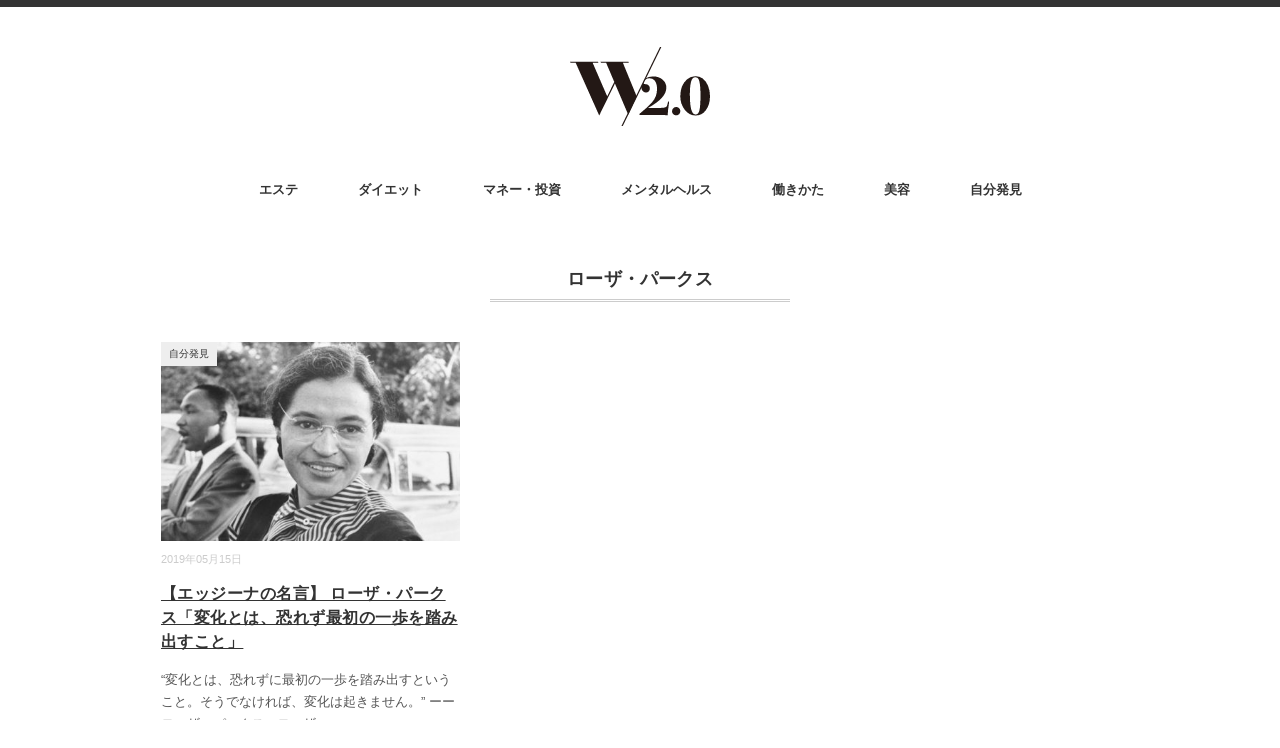

--- FILE ---
content_type: text/html; charset=UTF-8
request_url: http://w20.synbi.jp/tag/%E3%83%AD%E3%83%BC%E3%82%B6%E3%83%BB%E3%83%91%E3%83%BC%E3%82%AF%E3%82%B9/
body_size: 26745
content:
<!DOCTYPE html>
<html dir="ltr" lang="ja"
	prefix="og: https://ogp.me/ns#" >
<head>
<meta charset="UTF-8" />
<meta name="viewport" content="width=device-width, initial-scale=1.0">
<link rel="stylesheet" href="http://w20.synbi.jp/cms/wp-content/themes/minimaga/responsive.css" type="text/css" media="screen, print" />
<link rel="stylesheet" href="http://w20.synbi.jp/cms/wp-content/themes/minimaga/style.css" type="text/css" media="screen, print" />
<link rel="icon" type="image/png" href="http://w20.synbi.jp/cms/wp-content/themes/minimaga/images/favicon_16.png" sizes="16x16">
<link rel="icon" type="image/png" href="http://w20.synbi.jp/cms/wp-content/themes/minimaga/images/favicon_32.png" sizes="32x32">
<title>ローザ・パークス - W2.0</title>

		<!-- All in One SEO 4.2.2 -->
		<meta name="robots" content="max-image-preview:large" />
		<link rel="canonical" href="http://w20.synbi.jp/tag/%E3%83%AD%E3%83%BC%E3%82%B6%E3%83%BB%E3%83%91%E3%83%BC%E3%82%AF%E3%82%B9/" />
		<script type="application/ld+json" class="aioseo-schema">
			{"@context":"https:\/\/schema.org","@graph":[{"@type":"WebSite","@id":"http:\/\/w20.synbi.jp\/#website","url":"http:\/\/w20.synbi.jp\/","name":"W2.0","inLanguage":"ja","publisher":{"@id":"http:\/\/w20.synbi.jp\/#organization"}},{"@type":"Organization","@id":"http:\/\/w20.synbi.jp\/#organization","name":"W2.0","url":"http:\/\/w20.synbi.jp\/"},{"@type":"BreadcrumbList","@id":"http:\/\/w20.synbi.jp\/tag\/%E3%83%AD%E3%83%BC%E3%82%B6%E3%83%BB%E3%83%91%E3%83%BC%E3%82%AF%E3%82%B9\/#breadcrumblist","itemListElement":[{"@type":"ListItem","@id":"http:\/\/w20.synbi.jp\/#listItem","position":1,"item":{"@type":"WebPage","@id":"http:\/\/w20.synbi.jp\/","name":"\u30db\u30fc\u30e0","url":"http:\/\/w20.synbi.jp\/"},"nextItem":"http:\/\/w20.synbi.jp\/tag\/%e3%83%ad%e3%83%bc%e3%82%b6%e3%83%bb%e3%83%91%e3%83%bc%e3%82%af%e3%82%b9\/#listItem"},{"@type":"ListItem","@id":"http:\/\/w20.synbi.jp\/tag\/%e3%83%ad%e3%83%bc%e3%82%b6%e3%83%bb%e3%83%91%e3%83%bc%e3%82%af%e3%82%b9\/#listItem","position":2,"item":{"@type":"WebPage","@id":"http:\/\/w20.synbi.jp\/tag\/%e3%83%ad%e3%83%bc%e3%82%b6%e3%83%bb%e3%83%91%e3%83%bc%e3%82%af%e3%82%b9\/","name":"\u30ed\u30fc\u30b6\u30fb\u30d1\u30fc\u30af\u30b9","url":"http:\/\/w20.synbi.jp\/tag\/%e3%83%ad%e3%83%bc%e3%82%b6%e3%83%bb%e3%83%91%e3%83%bc%e3%82%af%e3%82%b9\/"},"previousItem":"http:\/\/w20.synbi.jp\/#listItem"}]},{"@type":"CollectionPage","@id":"http:\/\/w20.synbi.jp\/tag\/%E3%83%AD%E3%83%BC%E3%82%B6%E3%83%BB%E3%83%91%E3%83%BC%E3%82%AF%E3%82%B9\/#collectionpage","url":"http:\/\/w20.synbi.jp\/tag\/%E3%83%AD%E3%83%BC%E3%82%B6%E3%83%BB%E3%83%91%E3%83%BC%E3%82%AF%E3%82%B9\/","name":"\u30ed\u30fc\u30b6\u30fb\u30d1\u30fc\u30af\u30b9 - W2.0","inLanguage":"ja","isPartOf":{"@id":"http:\/\/w20.synbi.jp\/#website"},"breadcrumb":{"@id":"http:\/\/w20.synbi.jp\/tag\/%E3%83%AD%E3%83%BC%E3%82%B6%E3%83%BB%E3%83%91%E3%83%BC%E3%82%AF%E3%82%B9\/#breadcrumblist"}}]}
		</script>
		<!-- All in One SEO -->

<link rel='dns-prefetch' href='//ajax.googleapis.com' />
<link rel='dns-prefetch' href='//s.w.org' />
<link rel="alternate" type="application/rss+xml" title="W2.0 &raquo; フィード" href="http://w20.synbi.jp/feed/" />
<link rel="alternate" type="application/rss+xml" title="W2.0 &raquo; コメントフィード" href="http://w20.synbi.jp/comments/feed/" />
<link rel='stylesheet' id='wp-block-library-css'  href='http://w20.synbi.jp/cms/wp-includes/css/dist/block-library/style.min.css?ver=5.0.22' type='text/css' media='all' />
<link rel='stylesheet' id='contact-form-7-css'  href='http://w20.synbi.jp/cms/wp-content/plugins/contact-form-7/includes/css/styles.css?ver=5.1.1' type='text/css' media='all' />
<script type='text/javascript' src='//ajax.googleapis.com/ajax/libs/jquery/1.7.1/jquery.min.js?ver=1.7.1'></script>
<!-- Google Tag Manager -->
<script>(function(w,d,s,l,i){w[l]=w[l]||[];w[l].push({'gtm.start':
new Date().getTime(),event:'gtm.js'});var f=d.getElementsByTagName(s)[0],
j=d.createElement(s),dl=l!='dataLayer'?'&l='+l:'';j.async=true;j.src=
'https://www.googletagmanager.com/gtm.js?id='+i+dl;f.parentNode.insertBefore(j,f);
})(window,document,'script','dataLayer','GTM-WH7Q3Q4');</script>
<!-- End Google Tag Manager -->
</head>

<body class="archive tag tag-251">
<!-- Google Tag Manager (noscript) -->
<noscript><iframe src="https://www.googletagmanager.com/ns.html?id=GTM-WH7Q3Q4"
height="0" width="0" style="display:none;visibility:hidden"></iframe></noscript>
<!-- End Google Tag Manager (noscript) -->
<!-- スクロールダウンヘッダー -->
<header class="cb-header header1">
<!-- トップナビゲーション -->
<nav id="nav" class="main-navigation" role="navigation">
<div class="menu-global-nav-container"><ul id="menu-global-nav" class="nav-menu"><li id="menu-item-15" class="menu-item menu-item-type-taxonomy menu-item-object-category menu-item-15"><a href="http://w20.synbi.jp/category/esthetic/">エステ</a></li>
<li id="menu-item-16" class="menu-item menu-item-type-taxonomy menu-item-object-category menu-item-16"><a href="http://w20.synbi.jp/category/diet/">ダイエット</a></li>
<li id="menu-item-17" class="menu-item menu-item-type-taxonomy menu-item-object-category menu-item-17"><a href="http://w20.synbi.jp/category/money/">マネー・投資</a></li>
<li id="menu-item-18" class="menu-item menu-item-type-taxonomy menu-item-object-category menu-item-18"><a href="http://w20.synbi.jp/category/mentalhealth/">メンタルヘルス</a></li>
<li id="menu-item-19" class="menu-item menu-item-type-taxonomy menu-item-object-category menu-item-19"><a href="http://w20.synbi.jp/category/workstyle/">働きかた</a></li>
<li id="menu-item-21" class="menu-item menu-item-type-taxonomy menu-item-object-category menu-item-21"><a href="http://w20.synbi.jp/category/beauty/">美容</a></li>
<li id="menu-item-22" class="menu-item menu-item-type-taxonomy menu-item-object-category menu-item-22"><a href="http://w20.synbi.jp/category/selfdiscovery/">自分発見</a></li>
</ul></div></nav>
</header>
<!-- / スクロールダウンヘッダー -->


<div class="topborder"></div>

<!-- ヘッダー -->
<header id="header">

<!-- ヘッダー中身 -->    
<div class="header-inner">

<!-- ロゴ -->
<!-- トップページ以外 -->
<div class="logo">
<a href="http://w20.synbi.jp" title="W2.0"><img src="http://w20.synbi.jp/cms/wp-content/themes/minimaga/images/logo.svg" alt="W2.0" /></a>
</div>
<!-- / ロゴ -->

</div>    
<!-- / ヘッダー中身 -->    

</header>
<!-- / ヘッダー -->  
<div class="clear"></div>

<!-- トップナビゲーション -->
<nav id="nav" class="main-navigation" role="navigation">
<div class="menu-global-nav-container"><ul id="menu-global-nav-1" class="nav-menu"><li class="menu-item menu-item-type-taxonomy menu-item-object-category menu-item-15"><a href="http://w20.synbi.jp/category/esthetic/">エステ</a></li>
<li class="menu-item menu-item-type-taxonomy menu-item-object-category menu-item-16"><a href="http://w20.synbi.jp/category/diet/">ダイエット</a></li>
<li class="menu-item menu-item-type-taxonomy menu-item-object-category menu-item-17"><a href="http://w20.synbi.jp/category/money/">マネー・投資</a></li>
<li class="menu-item menu-item-type-taxonomy menu-item-object-category menu-item-18"><a href="http://w20.synbi.jp/category/mentalhealth/">メンタルヘルス</a></li>
<li class="menu-item menu-item-type-taxonomy menu-item-object-category menu-item-19"><a href="http://w20.synbi.jp/category/workstyle/">働きかた</a></li>
<li class="menu-item menu-item-type-taxonomy menu-item-object-category menu-item-21"><a href="http://w20.synbi.jp/category/beauty/">美容</a></li>
<li class="menu-item menu-item-type-taxonomy menu-item-object-category menu-item-22"><a href="http://w20.synbi.jp/category/selfdiscovery/">自分発見</a></li>
</ul></div></nav>

<!-- / トップナビゲーション -->
<div class="clear"></div>  
<!-- 全体warapper -->
<div class="wrapper">

<!-- メインwrap -->
<div id="main">

<!-- コンテンツブロック -->
<div class="row">

<!-- 記事エリア -->
<article>	

<!-- 投稿が存在するかを確認する条件文 -->

<!-- 投稿一覧の最初を取得 -->

<!-- カテゴリーアーカイブの場合 -->
<h1 class="pagetitle">ローザ・パークス</h1>

<!-- 日別アーカイブの場合 -->
<!-- / 投稿一覧の最初 -->


<!-- カテゴリーの説明 -->
<!-- / カテゴリーの説明 -->


<!-- 本文エリア -->
<ul class="block-three">

<!-- 投稿ループ -->

<!-- アイテム -->
<li class="item">
<div class="item-img img-anime2"><a href="http://w20.synbi.jp/selfdiscovery/2987/"><img width="420" height="280" src="http://w20.synbi.jp/cms/wp-content/uploads/2019/05/RP-420x280.jpg" class="attachment-420x280 size-420x280 wp-post-image" alt="" srcset="http://w20.synbi.jp/cms/wp-content/uploads/2019/05/RP-420x280.jpg 420w, http://w20.synbi.jp/cms/wp-content/uploads/2019/05/RP-150x99.jpg 150w, http://w20.synbi.jp/cms/wp-content/uploads/2019/05/RP-300x199.jpg 300w" sizes="(max-width: 420px) 100vw, 420px" /></a></div>
<div class="item-date">2019年05月15日</div>
<div class="item-cat-name selfdiscovery"><a href="http://w20.synbi.jp/category/selfdiscovery/" rel="category tag">自分発見</a></div>
<h2 class="item-title" id="post-2987"><a href="http://w20.synbi.jp/selfdiscovery/2987/">【エッジーナの名言】 ローザ・パークス「変化とは、恐れず最初の一歩を踏み出すこと」</a></h2>
<p class="item-text">“変化とは、恐れずに最初の一歩を踏み出すということ。そうでなければ、変化は起きません。” ーーローザ・パークス &nbsp; ローザ・<a href="http://w20.synbi.jp/selfdiscovery/2987/">...</a></p>
</li>
<!-- / アイテム -->

<!-- / 投稿ループ -->

<!-- 投稿がない場合 -->
<!-- / 投稿がない場合 -->

</ul>
<!-- / 本文エリア -->


<div class="clear"></div>
<!-- ページャー -->
<div class="pager">
</div>
<!-- / ページャー -->
	
	
<!-- ウィジェットエリア（カテゴリーページ最下部） -->
<div class="row">
<div class="singlebox">
</div>
</div>
<!-- / ウィジェットエリア（カテゴリーページ最下部） -->


</article>
<!-- / 記事エリア -->

</div>
<!-- / コンテンツブロック -->


</div>
<!-- / メインwrap -->

</div>
<!-- / 全体wrapper -->

<!-- フッターエリア -->
<footer id="footer">

<!-- フッターコンテンツ -->
<div class="footer-inner">

<!-- ウィジェットエリア（フッター３列枠） -->
<div class="row">
<article class="third">
<div class="footerbox">
<div id="custom_html-2" class="widget_text widget widget_custom_html"><div class="footer-widget-title">メディアについて</div><div class="textwidget custom-html-widget"><p>W2.0は、知的に美しく生きる女性たちを刺激するWebマガジンです。女性活躍社会の到来に、真に自立して輝く女性たちのロールモデルとなる情報をどこよりも早く発信。読むだけで元気が出る！勇気が湧いてくる！実際の行動に結びつく！すべての女性たちが、前向きに生きていくための新しいマインド＆メソッドをお届けします。</p>
<br>
<ul>
	<li><a href="https://w20.synbi.jp/company/">運営会社について</a></li>
	<li><a href="http://w20.synbi.jp/term-of-use/">利用規約</a></li>
	<li><a href="http://w20.synbi.jp/privacy-policy/">個人情報の取り扱いについて</a></li>
</ul></div></div></div>
</article>
<article class="third">
<div class="footerbox">
<div id="categories-3" class="widget widget_categories"><div class="footer-widget-title">カテゴリー</div>		<ul>
	<li class="cat-item cat-item-332"><a href="http://w20.synbi.jp/category/food/" >food</a>
</li>
	<li class="cat-item cat-item-19"><a href="http://w20.synbi.jp/category/news/" >NEWS</a>
</li>
	<li class="cat-item cat-item-553"><a href="http://w20.synbi.jp/category/%e3%82%a4%e3%83%99%e3%83%b3%e3%83%88/" >イベント</a>
</li>
	<li class="cat-item cat-item-4"><a href="http://w20.synbi.jp/category/esthetic/" >エステ</a>
</li>
	<li class="cat-item cat-item-5"><a href="http://w20.synbi.jp/category/diet/" >ダイエット</a>
</li>
	<li class="cat-item cat-item-552"><a href="http://w20.synbi.jp/category/%e3%83%86%e3%83%ac%e3%83%93%e3%82%a6%e3%82%a9%e3%83%83%e3%83%81%e3%83%b3%e3%82%b0/" >テレビウォッチング</a>
</li>
	<li class="cat-item cat-item-9"><a href="http://w20.synbi.jp/category/money/" >マネー・投資</a>
</li>
	<li class="cat-item cat-item-6"><a href="http://w20.synbi.jp/category/mentalhealth/" >メンタルヘルス</a>
</li>
	<li class="cat-item cat-item-8"><a href="http://w20.synbi.jp/category/workstyle/" >働きかた</a>
</li>
	<li class="cat-item cat-item-2"><a href="http://w20.synbi.jp/category/feature/" >特集</a>
</li>
	<li class="cat-item cat-item-110"><a href="http://w20.synbi.jp/category/%e7%b7%a8%e9%9b%86%e9%95%b7%e3%81%b4%e3%81%a4%e3%81%93%e3%81%ae%e6%82%a9%e3%81%bf%e7%9b%b8%e8%ab%87/" >編集長ぴつこの悩み相談</a>
</li>
	<li class="cat-item cat-item-3"><a href="http://w20.synbi.jp/category/beauty/" >美容</a>
</li>
	<li class="cat-item cat-item-7"><a href="http://w20.synbi.jp/category/selfdiscovery/" >自分発見</a>
</li>
		</ul>
</div></div>
</article>
<article class="third">
<div class="footerbox">
<div id="tag_cloud-3" class="widget widget_tag_cloud"><div class="footer-widget-title">タグ</div><div class="tagcloud"><a href="http://w20.synbi.jp/tag/art/" class="tag-cloud-link tag-link-373 tag-link-position-1" style="font-size: 10.095808383234pt;" aria-label="art (6個の項目)">art</a>
<a href="http://w20.synbi.jp/tag/cocktail/" class="tag-cloud-link tag-link-82 tag-link-position-2" style="font-size: 10.51497005988pt;" aria-label="cocktail (7個の項目)">cocktail</a>
<a href="http://w20.synbi.jp/tag/fashion/" class="tag-cloud-link tag-link-231 tag-link-position-3" style="font-size: 16.299401197605pt;" aria-label="fashion (38個の項目)">fashion</a>
<a href="http://w20.synbi.jp/tag/food/" class="tag-cloud-link tag-link-233 tag-link-position-4" style="font-size: 15.62874251497pt;" aria-label="food (31個の項目)">food</a>
<a href="http://w20.synbi.jp/tag/hotel/" class="tag-cloud-link tag-link-55 tag-link-position-5" style="font-size: 14.37125748503pt;" aria-label="hotel (22個の項目)">hotel</a>
<a href="http://w20.synbi.jp/tag/movie/" class="tag-cloud-link tag-link-226 tag-link-position-6" style="font-size: 9.5089820359281pt;" aria-label="movie (5個の項目)">movie</a>
<a href="http://w20.synbi.jp/tag/sweets/" class="tag-cloud-link tag-link-291 tag-link-position-7" style="font-size: 14.790419161677pt;" aria-label="sweets (25個の項目)">sweets</a>
<a href="http://w20.synbi.jp/tag/yumi-core-body/" class="tag-cloud-link tag-link-423 tag-link-position-8" style="font-size: 8pt;" aria-label="Yumi core Body (3個の項目)">Yumi core Body</a>
<a href="http://w20.synbi.jp/tag/%e3%81%8b%e3%81%8d%e6%b0%b7/" class="tag-cloud-link tag-link-326 tag-link-position-9" style="font-size: 8.8383233532934pt;" aria-label="かき氷 (4個の項目)">かき氷</a>
<a href="http://w20.synbi.jp/tag/%e3%82%a2%e3%83%95%e3%82%bf%e3%83%8c%e3%83%bc%e3%83%b3%e3%83%86%e3%82%a3%e3%83%bc/" class="tag-cloud-link tag-link-61 tag-link-position-10" style="font-size: 10.095808383234pt;" aria-label="アフタヌーンティー (6個の項目)">アフタヌーンティー</a>
<a href="http://w20.synbi.jp/tag/%e3%82%a2%e3%83%9e%e3%83%b3%e6%9d%b1%e4%ba%ac/" class="tag-cloud-link tag-link-60 tag-link-position-11" style="font-size: 8.8383233532934pt;" aria-label="アマン東京 (4個の項目)">アマン東京</a>
<a href="http://w20.synbi.jp/tag/%e3%82%a2%e3%83%b3%e3%83%81%e3%82%a8%e3%82%a4%e3%82%b8%e3%83%b3%e3%82%b0/" class="tag-cloud-link tag-link-37 tag-link-position-12" style="font-size: 16.047904191617pt;" aria-label="アンチエイジング (35個の項目)">アンチエイジング</a>
<a href="http://w20.synbi.jp/tag/%e3%82%a8%e3%83%83%e3%82%b8%e2%80%95%e3%83%8a%e3%81%ae%e5%87%a6%e6%96%b9%e7%ae%8b/" class="tag-cloud-link tag-link-46 tag-link-position-13" style="font-size: 8pt;" aria-label="エッジ―ナの処方箋 (3個の項目)">エッジ―ナの処方箋</a>
<a href="http://w20.synbi.jp/tag/%e3%82%a8%e3%83%83%e3%82%b8%e3%83%bc%e3%83%8a%e3%81%ae%e5%87%a6%e6%96%b9%e7%ae%8b/" class="tag-cloud-link tag-link-38 tag-link-position-14" style="font-size: 20.323353293413pt;" aria-label="エッジーナの処方箋 (117個の項目)">エッジーナの処方箋</a>
<a href="http://w20.synbi.jp/tag/%e3%82%a8%e3%83%83%e3%82%b8%e3%83%bc%e3%83%8a%e3%81%ae%e5%90%8d%e8%a8%80/" class="tag-cloud-link tag-link-25 tag-link-position-15" style="font-size: 18.14371257485pt;" aria-label="エッジーナの名言 (64個の項目)">エッジーナの名言</a>
<a href="http://w20.synbi.jp/tag/%e3%82%aa%e3%83%bc%e3%82%ac%e3%83%8b%e3%83%83%e3%82%af/" class="tag-cloud-link tag-link-416 tag-link-position-16" style="font-size: 8pt;" aria-label="オーガニック (3個の項目)">オーガニック</a>
<a href="http://w20.synbi.jp/tag/%e3%82%ad%e3%83%a3%e3%83%aa%e3%82%a2/" class="tag-cloud-link tag-link-21 tag-link-position-17" style="font-size: 11.353293413174pt;" aria-label="キャリア (9個の項目)">キャリア</a>
<a href="http://w20.synbi.jp/tag/%e3%82%af%e3%83%aa%e3%82%b9%e3%83%9e%e3%82%b9/" class="tag-cloud-link tag-link-604 tag-link-position-18" style="font-size: 8pt;" aria-label="クリスマス (3個の項目)">クリスマス</a>
<a href="http://w20.synbi.jp/tag/%e3%82%b0%e3%83%a9%e3%83%b3%e3%83%89-%e3%83%8f%e3%82%a4%e3%82%a2%e3%83%83%e3%83%88-%e6%9d%b1%e4%ba%ac/" class="tag-cloud-link tag-link-53 tag-link-position-19" style="font-size: 8.8383233532934pt;" aria-label="グランド ハイアット 東京 (4個の項目)">グランド ハイアット 東京</a>
<a href="http://w20.synbi.jp/tag/%e3%82%b3%e3%82%b9%e3%83%a1/" class="tag-cloud-link tag-link-222 tag-link-position-20" style="font-size: 10.095808383234pt;" aria-label="コスメ (6個の項目)">コスメ</a>
<a href="http://w20.synbi.jp/tag/%e3%82%b5%e3%83%97%e3%83%aa%e3%83%a1%e3%83%b3%e3%83%88/" class="tag-cloud-link tag-link-133 tag-link-position-21" style="font-size: 8pt;" aria-label="サプリメント (3個の項目)">サプリメント</a>
<a href="http://w20.synbi.jp/tag/%e3%82%b8%e3%83%a5%e3%82%a8%e3%83%aa%e3%83%bc/" class="tag-cloud-link tag-link-411 tag-link-position-22" style="font-size: 10.934131736527pt;" aria-label="ジュエリー (8個の項目)">ジュエリー</a>
<a href="http://w20.synbi.jp/tag/%e3%82%bf%e3%83%94%e3%82%aa%e3%82%ab/" class="tag-cloud-link tag-link-72 tag-link-position-23" style="font-size: 8pt;" aria-label="タピオカ (3個の項目)">タピオカ</a>
<a href="http://w20.synbi.jp/tag/%e3%83%80%e3%82%a4%e3%82%a8%e3%83%83%e3%83%88/" class="tag-cloud-link tag-link-12 tag-link-position-24" style="font-size: 13.532934131737pt;" aria-label="ダイエット (17個の項目)">ダイエット</a>
<a href="http://w20.synbi.jp/tag/%e3%83%8b%e3%83%a5%e3%83%bc%e3%83%a8%e3%83%bc%e3%82%af/" class="tag-cloud-link tag-link-306 tag-link-position-25" style="font-size: 9.5089820359281pt;" aria-label="ニューヨーク (5個の項目)">ニューヨーク</a>
<a href="http://w20.synbi.jp/tag/%e3%83%90%e3%83%81%e3%82%a7%e3%83%a9%e3%83%bc3/" class="tag-cloud-link tag-link-524 tag-link-position-26" style="font-size: 8.8383233532934pt;" aria-label="バチェラー3 (4個の項目)">バチェラー3</a>
<a href="http://w20.synbi.jp/tag/%e3%83%91%e3%83%bc%e3%83%95%e3%82%a7%e3%82%af%e3%83%88%e3%83%a9%e3%82%a4%e3%83%b3/" class="tag-cloud-link tag-link-30 tag-link-position-27" style="font-size: 10.51497005988pt;" aria-label="パーフェクトライン (7個の項目)">パーフェクトライン</a>
<a href="http://w20.synbi.jp/tag/%e3%83%95%e3%83%ac%e3%82%b0%e3%83%a9%e3%83%b3%e3%82%b9/" class="tag-cloud-link tag-link-143 tag-link-position-28" style="font-size: 10.51497005988pt;" aria-label="フレグランス (7個の項目)">フレグランス</a>
<a href="http://w20.synbi.jp/tag/%e3%83%9b%e3%83%86%e3%83%ab%e3%83%8b%e3%83%a5%e3%83%bc%e3%82%aa%e3%83%bc%e3%82%bf%e3%83%8b/" class="tag-cloud-link tag-link-81 tag-link-position-29" style="font-size: 10.095808383234pt;" aria-label="ホテルニューオータニ (6個の項目)">ホテルニューオータニ</a>
<a href="http://w20.synbi.jp/tag/%e4%ba%ba%e9%96%93%e9%96%a2%e4%bf%82/" class="tag-cloud-link tag-link-329 tag-link-position-30" style="font-size: 13.02994011976pt;" aria-label="人間関係 (15個の項目)">人間関係</a>
<a href="http://w20.synbi.jp/tag/%e5%83%8d%e3%81%8d%e6%96%b9/" class="tag-cloud-link tag-link-22 tag-link-position-31" style="font-size: 16.047904191617pt;" aria-label="働き方 (35個の項目)">働き方</a>
<a href="http://w20.synbi.jp/tag/%e5%a9%9a%e6%b4%bb/" class="tag-cloud-link tag-link-198 tag-link-position-32" style="font-size: 11.688622754491pt;" aria-label="婚活 (10個の項目)">婚活</a>
<a href="http://w20.synbi.jp/tag/%e5%ae%9f%e9%8c%b2%ef%bc%81%e3%83%a9%e3%82%af%e3%81%97%e3%81%a6%e7%be%8e%e9%ad%94%e5%a5%b3%e3%80%9c/" class="tag-cloud-link tag-link-28 tag-link-position-33" style="font-size: 16.802395209581pt;" aria-label="実録！ラクして美魔女〜 (44個の項目)">実録！ラクして美魔女〜</a>
<a href="http://w20.synbi.jp/tag/%e6%81%8b%e6%84%9b/" class="tag-cloud-link tag-link-278 tag-link-position-34" style="font-size: 11.353293413174pt;" aria-label="恋愛 (9個の項目)">恋愛</a>
<a href="http://w20.synbi.jp/tag/%e6%9c%ac%e6%97%a5%e3%81%ae%e3%82%a2%e3%82%b2%e6%9c%ac/" class="tag-cloud-link tag-link-20 tag-link-position-35" style="font-size: 19.065868263473pt;" aria-label="本日のアゲ本 (83個の項目)">本日のアゲ本</a>
<a href="http://w20.synbi.jp/tag/%e7%9f%af%e6%ad%a3%e6%ad%af%e7%a7%91/" class="tag-cloud-link tag-link-652 tag-link-position-36" style="font-size: 9.5089820359281pt;" aria-label="矯正歯科 (5個の項目)">矯正歯科</a>
<a href="http://w20.synbi.jp/tag/%e7%b5%90%e5%a9%9a/" class="tag-cloud-link tag-link-159 tag-link-position-37" style="font-size: 10.934131736527pt;" aria-label="結婚 (8個の項目)">結婚</a>
<a href="http://w20.synbi.jp/tag/%e7%b7%a8%e9%9b%86%e9%95%b7%e3%81%b4%e3%81%a4%e3%81%93%e3%81%ae%e6%82%a9%e3%81%bf%e7%9b%b8%e8%ab%87/" class="tag-cloud-link tag-link-111 tag-link-position-38" style="font-size: 14.37125748503pt;" aria-label="編集長ぴつこの悩み相談 (22個の項目)">編集長ぴつこの悩み相談</a>
<a href="http://w20.synbi.jp/tag/%e7%be%8e%e5%ae%b9/" class="tag-cloud-link tag-link-10 tag-link-position-39" style="font-size: 18.814371257485pt;" aria-label="美容 (76個の項目)">美容</a>
<a href="http://w20.synbi.jp/tag/%e8%87%aa%e5%88%86%e7%a3%a8%e3%81%8d/" class="tag-cloud-link tag-link-156 tag-link-position-40" style="font-size: 15.461077844311pt;" aria-label="自分磨き (30個の項目)">自分磨き</a>
<a href="http://w20.synbi.jp/tag/%e8%a3%9c%e6%ad%a3%e4%b8%8b%e7%9d%80/" class="tag-cloud-link tag-link-390 tag-link-position-41" style="font-size: 8.8383233532934pt;" aria-label="補正下着 (4個の項目)">補正下着</a>
<a href="http://w20.synbi.jp/tag/%e8%b5%b7%e6%a5%ad/" class="tag-cloud-link tag-link-31 tag-link-position-42" style="font-size: 8.8383233532934pt;" aria-label="起業 (4個の項目)">起業</a>
<a href="http://w20.synbi.jp/tag/%e8%b6%a3%e5%91%b3/" class="tag-cloud-link tag-link-39 tag-link-position-43" style="font-size: 9.5089820359281pt;" aria-label="趣味 (5個の項目)">趣味</a>
<a href="http://w20.synbi.jp/tag/%e8%bb%a2%e8%81%b7/" class="tag-cloud-link tag-link-62 tag-link-position-44" style="font-size: 10.934131736527pt;" aria-label="転職 (8個の項目)">転職</a>
<a href="http://w20.synbi.jp/tag/%ef%bd%8e%ef%bd%85%ef%bd%97%ef%bd%93/" class="tag-cloud-link tag-link-43 tag-link-position-45" style="font-size: 22pt;" aria-label="ＮＥＷＳ (186個の項目)">ＮＥＷＳ</a></div>
</div></div>
</article>
</div>
<!-- / ウィジェットエリア（フッター３列枠） -->
<div class="clear"></div>

</div>
<!-- / フッターコンテンツ -->

<!-- コピーライト表示 -->
<div id="copyright">
© <a href="http://w20.synbi.jp">W2.0</a>. / <a href="//minimalwp.com" target="_blank" rel="nofollow">WP Theme by Minimal WP</a>
</div>
<!-- /コピーライト表示 -->

</footer>
<!-- / フッターエリア -->
<script type='text/javascript'>
/* <![CDATA[ */
var wpcf7 = {"apiSettings":{"root":"http:\/\/w20.synbi.jp\/wp-json\/contact-form-7\/v1","namespace":"contact-form-7\/v1"}};
/* ]]> */
</script>
<script type='text/javascript' src='http://w20.synbi.jp/cms/wp-content/plugins/contact-form-7/includes/js/scripts.js?ver=5.1.1'></script>

<!-- スマホ用ハンバーガーメニュー -->
<script type="text/javascript">
jQuery(document).ready(function(){
 jQuery(".hamburger").click(function () {
  jQuery("#nav").slideToggle();
 });
});
</script>

<div class="toggle">
<div class="hamburger hamburger--spin">
<div class="hamburger-box"><div class="hamburger-inner"></div></div>
</div>
</div>
<!-- / スマホ用ハンバーガーメニュー -->

<!-- ハンバーガーメニュー-->
<script>
var forEach=function(t,o,r){if("[object Object]"===Object.prototype.toString.call(t))for(var c in t)Object.prototype.hasOwnProperty.call(t,c)&&o.call(r,t[c],c,t);else for(var e=0,l=t.length;l>e;e++)o.call(r,t[e],e,t)};
 
var hamburgers = document.querySelectorAll(".hamburger");
if (hamburgers.length > 0) {
  forEach(hamburgers, function(hamburger) {
    hamburger.addEventListener("click", function() {
      this.classList.toggle("is-active");
    }, false);
  });
}
</script>
<!-- / ハンバーガーメニュー-->

<!-- doubleTapToGo Js -->
<!-- / doubleTapToGo Js -->

<!-- cb-slideheader Js -->
<script src="http://w20.synbi.jp/cms/wp-content/themes/minimaga/jquery/jquery.cbslideheader.js" type="text/javascript"></script>
<script>
$(".header1").cbSlideDownHeader();
</script>
<!-- / cb-slideheader Js -->

<!-- 画像リンクフェード -->
<script type="text/javascript">
jQuery(document).ready(function(){
    jQuery("a img").hover(function(){
       jQuery(this).fadeTo("200", 0.8);
           },function(){
       jQuery(this).fadeTo("300", 1.0);
    });
});
</script>
<!-- / 画像リンクフェード -->

<!-- トップに戻る -->
<script type="text/javascript" src="http://w20.synbi.jp/cms/wp-content/themes/minimaga/jquery/scrolltopcontrol.js"></script>
<!-- / トップに戻る -->

</body>
</html>